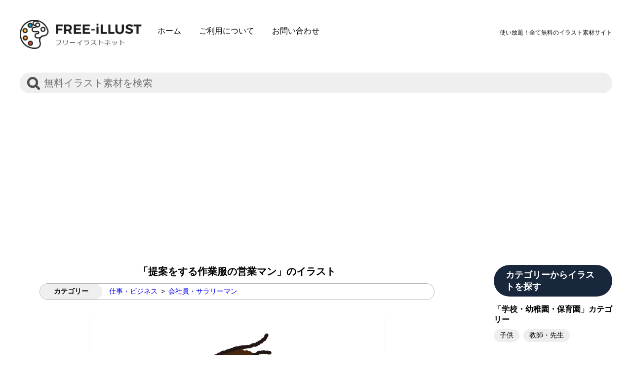

--- FILE ---
content_type: text/html;charset=UTF-8
request_url: https://www.free-illust.net/?id=1806
body_size: 4520
content:
<!doctype html>
<html lang="ja">
	<head prefix="og: http://ogp.me/ns# fb: http://ogp.me/ns/fb# article: http://ogp.me/ns/article#">
		<meta charset="utf-8">
		<title>提案をする作業服の営業マン/1806のイラスト - 会社員・サラリーマン - 仕事・ビジネス | フリーイラストネット 無料でイラスト素材をダウンロード・商用利用可</title>
		<meta name="description" content="フリーイラストネットで「提案をする作業服の営業マン/1806のイラスト - 会社員・サラリーマン - 仕事・ビジネス」の商用利用可能なイラスト素材を無料でダウンロード">
		<meta name="keywords" content="フリーイラストネット,イラスト,ひらめき,アドバイス,サラリーマン,ゼネコン ,ビジネスマン,ワンポイント,作業員,作業服,営業マン,提案,提言,男の人,男性,シンプル,おしゃれ,かわいい,無料,ダウンロード,素材,商用,利用">
		<meta name="robots" content="index,follow">
		<meta name="viewport" content="width=device-width, initial-scale=1">
		<meta property="og:title" content="提案をする作業服の営業マン/1806のイラスト - 会社員・サラリーマン - 仕事・ビジネスのイラスト | フリーイラストネット">
		<meta property="og:type" content="article">
		<meta property="og:url" content="https://www.free-illust.net/?id=1806">
		<meta property="og:image" content="https://www.free-illust.net/download.php?f=1806&amp;m=p">
		<meta property="og:image:width" content="800">
		<meta property="og:image:height" content="800">
		<meta property="og:site_name" content="フリーイラストネット 無料でイラスト素材をダウンロード。ユーザー登録不要。様々なシチュエーションのシンプルで、おしゃれなかわいい人物イラストがいっぱいです。">
		<meta property="og:description" content="フリーイラストネットで提案をする作業服の営業マン/1806のイラスト - 会社員・サラリーマン - 仕事・ビジネスの商用利用可能なイラスト素材を無料でダウンロード。">
		<meta name="twitter:card" content="summary">
		<meta name="twitter:site" content="@freeillustnet">
		<link href="https://www.free-illust.net/?id=1806" rel="canonical">
		<link href="css/style.css" rel="stylesheet">
		<link href="https://www.free-illust.net/?mode=rss" rel="alternate" type="application/rss+xml" title="商用利用可能な無料のイラストをダウンロード | フリーイラストネット &raquo; フィード">
		<link href="https://www.free-illust.net/images/icons/apple-touch-icon.png" rel="apple-touch-icon" sizes="180x180">
		<link href="https://www.free-illust.net/images/icons/favicon-32x32.png" rel="icon" sizes="32x32" type="image/png">
		<link href="https://www.free-illust.net/images/icons/favicon-16x16.png" rel="icon" sizes="16x16" type="image/png">
		<link color="#5bbad5" href="https://www.free-illust.net/images/icons/safari-pinned-tab.svg" rel="mask-icon">
		<meta name="msapplication-TileColor" content="#ffffff">
		<meta name="theme-color" content="#ffffff">
		<script type="application/ld+json">
			{
				"@context":"http://schema.org",
				"@type":"Article",
				"url":"https://www.free-illust.net/?id=1806",
				"name":"提案をする作業服の営業マン/1806のイラスト - 会社員・サラリーマン - 仕事・ビジネス のフリーイラストをダウンロード",
				"description":"フリーイラストネットで提案をする作業服の営業マン/1806のイラスト - 会社員・サラリーマン - 仕事・ビジネスの商用利用可能なイラスト素材を無料でダウンロード。",
				"headline": "提案をする作業服の営業マン",
				"image":["https://www.free-illust.net/download.php?f=1806&amp;m=p","https://www.free-illust.net/download.php?f=1803&amp;m=p","https://www.free-illust.net/download.php?f=1804&amp;m=p","https://www.free-illust.net/download.php?f=1805&amp;m=p"],
				"potentialAction": {
					"@type": "SearchAction",
					"target": {
						"@type": "EntryPoint",
						"urlTemplate": "https://www.free-illust.net/?q={search_term_string}"
					},
					"query-input": "required name=search_term_string"
				},
				"author": {
					"@type": "Organization",
					"name": "株式会社イエローズ",
					"url": "https://www.yellows.jp/"
				}
			}
		</script>
		<script type="application/ld+json">
			{
				"@context": "https://schema.org",
				"@type": "BreadcrumbList",
				"itemListElement": [{
					"@type": "ListItem",
					"position": 1,
					"name": "フリーイラストネット",
					"item": "https://www.free-illust.net/"
				},{
					"@type": "ListItem",
					"position": 2,
					"name": "仕事・ビジネス",
					"item": "https://www.free-illust.net/?category=3"
				},{
					"@type": "ListItem",
					"position": 3,
					"name": "会社員・サラリーマン",
					"item": "https://www.free-illust.net/?subcategory=20"
				},{
					"@type": "ListItem",
					"position": 4,
					"name": "提案をする作業服の営業マン"
				}]
			}
		</script>
		<meta http-equiv="x-dns-prefetch-control" content="on">
		<link rel="preconnect dns-prefetch" href="//googleads.g.doubleclick.net">
		<link rel="preconnect dns-prefetch" href="//fonts.googleapis.com">
		<link rel="dns-prefetch" href="//pagead2.googlesyndication.com">
		<link rel="dns-prefetch" href="//tpc.googlesyndication.com">
		<link rel="dns-prefetch" href="//www.googletagmanager.com">
		<link rel="dns-prefetch" href="//www.gstatic.com">
		<!-- Google Tag Manager -->
		<script>(function(w,d,s,l,i){w[l]=w[l]||[];w[l].push({'gtm.start':
		new Date().getTime(),event:'gtm.js'});var f=d.getElementsByTagName(s)[0],
		j=d.createElement(s),dl=l!='dataLayer'?'&l='+l:'';j.async=true;j.src=
		'https://www.googletagmanager.com/gtm.js?id='+i+dl;f.parentNode.insertBefore(j,f);
		})(window,document,'script','dataLayer','GTM-W6BWP53');</script>
		<!-- End Google Tag Manager -->
		<script data-ad-client="ca-pub-4132417492300622" async src="https://pagead2.googlesyndication.com/pagead/js/adsbygoogle.js"></script>
	</head>
	<body>
		<!-- Google Tag Manager (noscript) -->
		<noscript><iframe src="https://www.googletagmanager.com/ns.html?id=GTM-W6BWP53"
		height="0" width="0" style="display:none;visibility:hidden"></iframe></noscript>
		<!-- End Google Tag Manager (noscript) -->
		<div>
			<header>
				<div class="wrapper">
					<div class="hdr-left">
						<h1><a href="https://www.free-illust.net/"><img alt="フリーイラストネット" height="128" src="images/hdr-logo.png" width="534"></a></h1>
						<nav>
							<ul>
								<li><a href="https://www.free-illust.net/">ホーム</a></li>
								<li><a href="./use/">ご利用について</a></li>
								<li><a href="./inquiry/">お問い合わせ</a></li>
							</ul>
						</nav>
					</div>
					<p class="hdr-lead">使い放題！全て無料のイラスト素材サイト</p>
				</div>
				<div id="sp-menu">
					<a class="icon-close" href="#" id="sp-icon"><span></span><span></span><span></span></a>
					<nav id="gnav-sp">
						<ul>
							<li><a href="https://www.free-illust.net/">ホーム</a></li>
							<li>
								<a class="parent-close" href="#">カテゴリーからイラストを探す</a>
														<ul>
							<li><a href="./?category=7">「学校・幼稚園・保育園」カテゴリー</a>
								<ul>
									<li><a href="./?subcategory=22">子供</a></li>
									<li><a href="./?subcategory=23">教師・先生</a></li>
								</ul>
							</li>
							<li><a href="./?category=6">「家族」カテゴリー</a>
								<ul>
									<li><a href="./?subcategory=5">親子</a></li>
									<li><a href="./?subcategory=6">3世帯</a></li>
									<li><a href="./?subcategory=7">夫婦</a></li>
									<li><a href="./?subcategory=8">兄弟・姉妹</a></li>
								</ul>
							</li>
							<li><a href="./?category=5">「生活」カテゴリー</a>
								<ul>
									<li><a href="./?subcategory=4">人物</a></li>
									<li><a href="./?subcategory=12">服薬・服用</a></li>
									<li><a href="./?subcategory=13">病気・ケガ</a></li>
									<li><a href="./?subcategory=14">予防・治療・手当て</a></li>
									<li><a href="./?subcategory=15">ソーシャルディスタンス</a></li>
									<li><a href="./?subcategory=16">ヘルスケア</a></li>
									<li><a href="./?subcategory=17">シニア</a></li>
								</ul>
							</li>
							<li><a href="./?category=4">「福祉」カテゴリー</a>
								<ul>
									<li><a href="./?subcategory=3">人物</a></li>
								</ul>
							</li>
							<li><a href="./?category=3">「仕事・ビジネス」カテゴリー</a>
								<ul>
									<li><a href="./?subcategory=2">人物</a></li>
									<li><a href="./?subcategory=18">OL</a></li>
									<li><a href="./?subcategory=19">保育士</a></li>
									<li><a href="./?subcategory=20">会社員・サラリーマン</a></li>
									<li><a href="./?subcategory=21">販売員</a></li>
								</ul>
							</li>
							<li><a href="./?category=2">「医療」カテゴリー</a>
								<ul>
									<li><a href="./?subcategory=1">人物</a></li>
									<li><a href="./?subcategory=9">医師</a></li>
									<li><a href="./?subcategory=10">作業療法士</a></li>
									<li><a href="./?subcategory=11">看護師</a></li>
								</ul>
							</li>
						</ul>
							</li>
							<li><a href="./use/">ご利用について</a></li>
							<li><a href="./inquiry/">お問い合わせ</a></li>
						</ul>
					</nav>
				</div>
			</header>
			<div class="area-search">
				<div class="wrapper">
					<form action="./" method="get">
						<input id="hdr-q" name="q" placeholder="無料イラスト素材を検索" type="search" value="">
						<input id="hdr-qsubmit" name="qsubmit" type="submit" value="">
					</form>
				</div>
			</div>
			<div class="content-wrapper">
				<article class="content">
					<div class="wrapper">
					<div class="illust-info">
						<div class="category">
							<h2>「提案をする作業服の営業マン」のイラスト</h2>
							<dl>
								<dt data-ename="CATEGORY">カテゴリー</dt>
								<dd>
									<ul>
										<li><a href="./?category=3">仕事・ビジネス</a></li><li><a href="./?subcategory=20">会社員・サラリーマン</a></li>
									</ul>
								</dd>
							</dl>
						</div>
						<a class="preview-link" href="download.php?f=1806&amp;m=d" target="_blank">
							<figure class="preview"><img alt="提案をする作業服の営業マン/1806" height="800" loading="eager" src="download.php?f=1806&amp;m=p" width="800"></figure>
							<span class="dlbtn" data-ename="DOWNLOAD">イラストを<br>ダウンロード</span>
						</a>
						<p class="dlnote">PCでご覧の場合は上記イラストを右クリックして「名前を付けて画像を保存」を選択、<br>または「イラストをダウンロード」をクリックして、ダウンロードしてください。</p>
						<div class="variations">
							<h3>「提案をする作業服の営業マン」のイラスト バリエーション</h3>
							<ul>
								<li class="variation"><a class="thumbnail" href="./?id=1803"><picture><source srcset="https://www.free-illust.net/download.php?f=1803&amp;m=tw" type="image/webp"><img alt="提案をする作業服の営業マン/1803" height="300" loading="lazy" src="https://www.free-illust.net/download.php?f=1803" width="300"></picture></a></li>
								<li class="variation"><a class="thumbnail" href="./?id=1804"><picture><source srcset="https://www.free-illust.net/download.php?f=1804&amp;m=tw" type="image/webp"><img alt="提案をする作業服の営業マン/1804" height="300" loading="lazy" src="https://www.free-illust.net/download.php?f=1804" width="300"></picture></a></li>
								<li class="variation"><a class="thumbnail" href="./?id=1805"><picture><source srcset="https://www.free-illust.net/download.php?f=1805&amp;m=tw" type="image/webp"><img alt="提案をする作業服の営業マン/1805" height="300" loading="lazy" src="https://www.free-illust.net/download.php?f=1805" width="300"></picture></a></li>
							</ul>
						</div>
						<div class="relations">
							<h3>「提案をする作業服の営業マン」に関連するイラスト</h3>
							<ul>
								<li><a class="thumbnail" href="./?id=204"><picture><source srcset="https://www.free-illust.net/download.php?f=204&amp;m=tw" type="image/webp"><img alt="電子カルテを操作する女性医師" height="300" loading="lazy" src="https://www.free-illust.net/download.php?f=204" width="300"></picture><br><span>電子カルテを操作する女性医師</span></a></li>
								<li><a class="thumbnail" href="./?id=244"><picture><source srcset="https://www.free-illust.net/download.php?f=244&amp;m=tw" type="image/webp"><img alt="救急車を案内する男性医師" height="300" loading="lazy" src="https://www.free-illust.net/download.php?f=244" width="300"></picture><br><span>救急車を案内する男性医師</span></a></li>
								<li><a class="thumbnail" href="./?id=534"><picture><source srcset="https://www.free-illust.net/download.php?f=534&amp;m=tw" type="image/webp"><img alt="笑顔で電話応対する男性医師" height="300" loading="lazy" src="https://www.free-illust.net/download.php?f=534" width="300"></picture><br><span>笑顔で電話応対する男性医師</span></a></li>
								<li><a class="thumbnail" href="./?id=1442"><picture><source srcset="https://www.free-illust.net/download.php?f=1442&amp;m=tw" type="image/webp"><img alt="元気にウォーキングする老夫婦" height="300" loading="lazy" src="https://www.free-illust.net/download.php?f=1442" width="300"></picture><br><span>元気にウォーキングする老夫婦</span></a></li>
								<li><a class="thumbnail" href="./?id=1790"><picture><source srcset="https://www.free-illust.net/download.php?f=1790&amp;m=tw" type="image/webp"><img alt="電卓で計算をし提案する営業マン" height="300" loading="lazy" src="https://www.free-illust.net/download.php?f=1790" width="300"></picture><br><span>電卓で計算をし提案する営業マン</span></a></li>
								<li><a class="thumbnail" href="./?id=1862"><picture><source srcset="https://www.free-illust.net/download.php?f=1862&amp;m=tw" type="image/webp"><img alt="ミスをしてショックのサラリーマン" height="300" loading="lazy" src="https://www.free-illust.net/download.php?f=1862" width="300"></picture><br><span>ミスをしてショックのサラリーマン</span></a></li>
								<li><a class="thumbnail" href="./?id=2042"><picture><source srcset="https://www.free-illust.net/download.php?f=2042&amp;m=tw" type="image/webp"><img alt="笑顔でご案内するオフィスレディ" height="300" loading="lazy" src="https://www.free-illust.net/download.php?f=2042" width="300"></picture><br><span>笑顔でご案内するオフィスレディ</span></a></li>
								<li><a class="thumbnail" href="./?id=2102"><picture><source srcset="https://www.free-illust.net/download.php?f=2102&amp;m=tw" type="image/webp"><img alt="提案をする眼鏡の会社員" height="300" loading="lazy" src="https://www.free-illust.net/download.php?f=2102" width="300"></picture><br><span>提案をする眼鏡の会社員</span></a></li>
							</ul>
						</div>
						<nav class="tags">
							<h3>「提案をする作業服の営業マン」に関連付けされているタグ</h3>
							<ul>
								<li><a href="./?tag=525">ひらめき</a></li>
								<li><a href="./?tag=140">アドバイス</a></li>
								<li><a href="./?tag=1977">サラリーマン</a></li>
								<li><a href="./?tag=2129">ゼネコン </a></li>
								<li><a href="./?tag=13">ビジネスマン</a></li>
								<li><a href="./?tag=1170">ワンポイント</a></li>
								<li><a href="./?tag=335">作業員</a></li>
								<li><a href="./?tag=2099">作業服</a></li>
								<li><a href="./?tag=2003">営業マン</a></li>
								<li><a href="./?tag=759">提案</a></li>
								<li><a href="./?tag=2074">提言</a></li>
								<li><a href="./?tag=922">男の人</a></li>
								<li><a href="./?tag=4">男性</a></li>
							</ul>
						</nav>
					</div>
				</div>
				</article>
				<section id="categories">
					<div class="wrapper">
						<h2>カテゴリーからイラストを探す</h2>
						<ul>
							<li><a href="./?category=7">「学校・幼稚園・保育園」カテゴリー</a>
								<ul>
									<li><a href="./?subcategory=22">子供</a></li>
									<li><a href="./?subcategory=23">教師・先生</a></li>
								</ul>
							</li>
							<li><a href="./?category=6">「家族」カテゴリー</a>
								<ul>
									<li><a href="./?subcategory=5">親子</a></li>
									<li><a href="./?subcategory=6">3世帯</a></li>
									<li><a href="./?subcategory=7">夫婦</a></li>
									<li><a href="./?subcategory=8">兄弟・姉妹</a></li>
								</ul>
							</li>
							<li><a href="./?category=5">「生活」カテゴリー</a>
								<ul>
									<li><a href="./?subcategory=4">人物</a></li>
									<li><a href="./?subcategory=12">服薬・服用</a></li>
									<li><a href="./?subcategory=13">病気・ケガ</a></li>
									<li><a href="./?subcategory=14">予防・治療・手当て</a></li>
									<li><a href="./?subcategory=15">ソーシャルディスタンス</a></li>
									<li><a href="./?subcategory=16">ヘルスケア</a></li>
									<li><a href="./?subcategory=17">シニア</a></li>
								</ul>
							</li>
							<li><a href="./?category=4">「福祉」カテゴリー</a>
								<ul>
									<li><a href="./?subcategory=3">人物</a></li>
								</ul>
							</li>
							<li><a href="./?category=3">「仕事・ビジネス」カテゴリー</a>
								<ul>
									<li><a href="./?subcategory=2">人物</a></li>
									<li><a href="./?subcategory=18">OL</a></li>
									<li><a href="./?subcategory=19">保育士</a></li>
									<li><a href="./?subcategory=20">会社員・サラリーマン</a></li>
									<li><a href="./?subcategory=21">販売員</a></li>
								</ul>
							</li>
							<li><a href="./?category=2">「医療」カテゴリー</a>
								<ul>
									<li><a href="./?subcategory=1">人物</a></li>
									<li><a href="./?subcategory=9">医師</a></li>
									<li><a href="./?subcategory=10">作業療法士</a></li>
									<li><a href="./?subcategory=11">看護師</a></li>
								</ul>
							</li>
						</ul>
					</div>
				</section>
			</div>
			<footer class="fixed-bottom bg-light">
				<div class="wrapper">
					<p class="lead">当サイトに掲載されているイラストは無料でご利用いただけますが、著作権は放棄しておりません。<br>ご利用いただく際は「<a href="/use/">ご利用について</a>」をご確認いただき、不明な点がありましたら<a href="/inquiry/">お問い合わせ</a>下さい。</p>
					<div class="area-search">
						<form action="./" method="get">
							<input id="ftr-q" name="q" placeholder="無料イラスト素材を検索" type="search" value="">
							<input id="ftr-qsubmit" name="qsubmit" type="submit" value="">
						</form>
					</div>
					<nav id="ftr-nav">
						<ul>
							<li><a href="https://www.free-illust.net/">ホーム</a></li>
							<li><a href="./use/">ご利用について</a></li>
							<li><a href="./inquiry/">お問い合わせ</a></li>
							<li><a href="./privacy/">プライバシーポリシー</a></li>
						</ul>
					</nav>
					<figure><a href="https://www.free-illust.net/"><img alt="フリーイラストネット" height="130" loading="lazy" src="images/ftr-logomark.png" width="130"></a></figure>
					<p class="text-center" id="copyright">&copy; FREE-iLLUST</p>
				</div>
			</footer>
		</div>
		<script src="./js/jquery.min.js"></script>
		<script src="./js/common.js"></script>
	</body>
</html>

--- FILE ---
content_type: text/html; charset=utf-8
request_url: https://www.google.com/recaptcha/api2/aframe
body_size: 266
content:
<!DOCTYPE HTML><html><head><meta http-equiv="content-type" content="text/html; charset=UTF-8"></head><body><script nonce="IXJVuqNW56vP18sS8bFgIw">/** Anti-fraud and anti-abuse applications only. See google.com/recaptcha */ try{var clients={'sodar':'https://pagead2.googlesyndication.com/pagead/sodar?'};window.addEventListener("message",function(a){try{if(a.source===window.parent){var b=JSON.parse(a.data);var c=clients[b['id']];if(c){var d=document.createElement('img');d.src=c+b['params']+'&rc='+(localStorage.getItem("rc::a")?sessionStorage.getItem("rc::b"):"");window.document.body.appendChild(d);sessionStorage.setItem("rc::e",parseInt(sessionStorage.getItem("rc::e")||0)+1);localStorage.setItem("rc::h",'1768655547511');}}}catch(b){}});window.parent.postMessage("_grecaptcha_ready", "*");}catch(b){}</script></body></html>